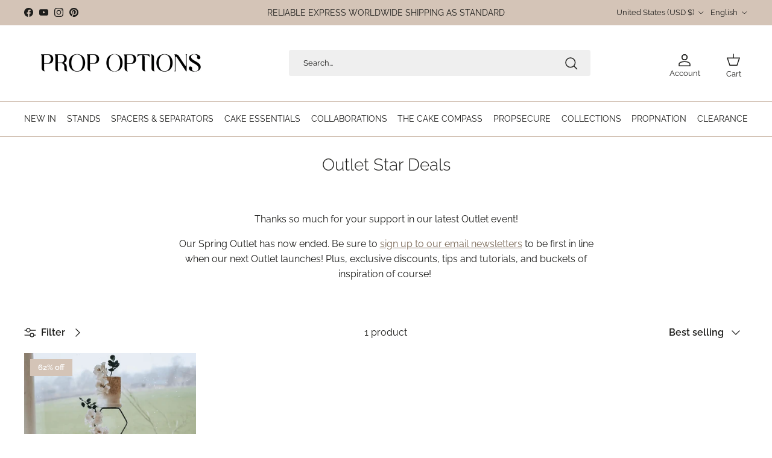

--- FILE ---
content_type: text/javascript
request_url: https://propoptions.us/cdn/shop/t/58/assets/upsell.js?v=96085596329343629781732115535
body_size: -429
content:
document.addEventListener("DOMContentLoaded",function(){document.querySelectorAll(".add-upsell-to-cart").forEach(button=>{button.addEventListener("click",function(){const variantId=this.getAttribute("data-variant-id");fetch("/cart/add.js",{method:"POST",headers:{"Content-Type":"application/json"},body:JSON.stringify({id:variantId,quantity:1})}).then(response=>{if(!response.ok)throw new Error("Failed to add item to cart");return response.json()}).then(data=>{alert(`${data.title} has been added to your cart!`),location.reload()}).catch(error=>{console.error("Error adding upsell item:",error),alert("An error occurred. Please try again.")})})})});
//# sourceMappingURL=/cdn/shop/t/58/assets/upsell.js.map?v=96085596329343629781732115535


--- FILE ---
content_type: application/javascript
request_url: https://markets-cdn-a.blazeappsoncloud.com/market.js
body_size: 4040
content:
(()=>{"use strict";var e={243:function(e,t,o){var l=this&&this.__importDefault||function(e){return e&&e.__esModule?e:{default:e}};Object.defineProperty(t,"__esModule",{value:!0});var r=l(o(468)),i=function(){function e(){this.blz_settings=null,this.blz_settings=window.blz_settings}return e.prototype.decorate=function(e,t,o){var l,i,a=window.location.href,n=(null===(i=null===(l=this.blz_settings)||void 0===l?void 0:l.settings)||void 0===i?void 0:i.campaign)||{},s=new URL(a),c=new URLSearchParams(s.search);c.delete("ShowBlazeGeo");for(var u=s.pathname,g=c.toString(),h=["utm_source","utm_campaign","utm_medium","ShowBlazeGeo"],d=!1,S=0,b=h;S<b.length;S++){var p=b[S];if(c.has(p)){d=!0;break}}var z=r.default.convertObjectToUrlParams(n,this.blz_settings,e,t,o);return this.checkPropertyWithValue(n,"campaign_replace",!0)&&this.checkPropertyWithValue(n,"campaign_prevent",!1)&&d||this.checkPropertyWithValue(n,"track_app_utm",!0)&&this.checkPropertyWithValue(n,"campaign_prevent",!0)?u+z+this.removeUtmParams(a,h).replace(/\?/g,"&"):this.checkPropertyWithValue(n,"campaign_prevent",!0)?u+this.removeUtmParams(a,h).replace(/\?/g,"&"):this.checkPropertyWithValue(n,"track_app_utm",!0)&&this.checkPropertyWithValue(n,"campaign_prevent",!1)&&!d?u+z:u+"?"+g},e.prototype.removeUtmParams=function(e,t){for(var o=e.split("?"),l=(o[0],o[1]||""),r=new URL(e).searchParams,i=t,a=!1,n=0,s=i;n<s.length;n++){var c=s[n];if(r.has(c)){a=!0;break}}if(a){i.forEach((function(e){r.delete(e)}));var u=r.toString()?"?".concat(r.toString()):"";return u}var g=l;return"string"==typeof g&&0===g.length&&(g="?"+g),g},e.prototype.checkPropertyWithValue=function(e,t,o){return null!==e&&"object"==typeof e&&e.hasOwnProperty(t)&&e[t]===o},e}();t.default=i},840:(e,t)=>{Object.defineProperty(t,"__esModule",{value:!0});var o=function(){function e(e){this.shouldTrack=!1,this.shouldTrack=e}return e.prototype.sendEvent=function(e,t,o,l){if(this.shouldTrack)try{window.gtag&&"function"==typeof window.gtag&&window.gtag("event",e,{event_category:t,event_label:o,event_value:l})}catch(e){}},e}();t.default=o},468:(e,t)=>{Object.defineProperty(t,"__esModule",{value:!0});var o=function(){function e(e){this.shouldTrack=!1,this.shouldTrack=e}return e.combineParams=function(e,t){1===e.split("?").length&&(e="?"+e),1===t.split("?").length&&(t="?"+t);for(var o=new URLSearchParams(e),l=new URLSearchParams(t),r=0,i=Array.from(l.keys());r<i.length;r++){var a=i[r];o.has(a)&&o.delete(a);for(var n=l.getAll(a),s=0,c=n.length;s<c;s++)o.append(a,n[s])}return o.toString()},e.appendParams=function(e,t){return e=e.split("?")[0],t.length>0&&(e=e.split("?").length>1?"&".concat(t):"?".concat(t)),e},e.convertObjectToUrlParams=function(e,t,o,l,r){var i=(e.utm_source||"").replace("{{SOURCE_COUNTRY}}",(null==t?void 0:t.shopify_country)||"").replace("{{SOURCE_LANGUAGE}}",(null==t?void 0:t.shopify_language)||""),a=(e.utm_medium||"").replace("{{DESTINATION_COUNTRY}}",this.getRedirectCountry(l)||"").replace("{{DESTINATION_LANGUAGE}}",this.getRedirectLanguage(r)||"");return"?utm_campaign=".concat(encodeURIComponent(e.utm_campaign||""),"&utm_source=").concat(encodeURIComponent(i),"&utm_medium=").concat(encodeURIComponent(a))},e.getVistiorLanguage=function(){return navigator.language?navigator.language.split("-")[0].toUpperCase():""},e.getRedirectLanguage=function(e){var t="";return e&&(t=e.value),t},e.getRedirectCountry=function(e){var t="";return e&&(t=e.value),t.toString()},e}();t.default=o},607:function(e,t,o){var l=this&&this.__importDefault||function(e){return e&&e.__esModule?e:{default:e}};Object.defineProperty(t,"__esModule",{value:!0});var r,i=l(o(840)),a=l(o(243)),n=function(){function e(){this.blzGeoMarketShouldTrackGA=!1,this.blzGeoMarketGA=null,this.blz_settings=null,this.blz_language_settings=null,this.blz_settings=window.blz_settings,this.blz_language_settings=window.blz_language_settings,this.blzGeoMarketShouldTrackGA=!0,this.redirectCountry="",this.redirectLanguage="",this.vistiorLanguage=navigator.language?navigator.language.split("-")[0]:"",this.vistiorCountry="US",this.visitorIP="18.117.197.23",this.visitorUA="Mozilla/5.0 (Macintosh; Intel Mac OS X 10_15_7) AppleWebKit/537.36 (KHTML, like Gecko) Chrome/131.0.0.0 Safari/537.36; ClaudeBot/1.0; +claudebot@anthropic.com)",this.blzSelectorPopupCookie="blzcloseSelectorPopup",this.blzSelectorLanguagePopupCookie="blzcloseSelectorLanguagePopup",this.blzPopupCloseBtn=document.querySelectorAll(".blz_action__close"),this.blzSubmitBtn=document.querySelectorAll(".blz__storeSelector_confirm_cta"),this.blzStoreSelectorLocalizationResourceInputs=document.querySelectorAll(".blz_storeSelector__localization_resource_inputs"),this.blzStoreSelectorLanguageInput=document.querySelectorAll(".blz_storeSelector__localization_language_input"),this.blzStoreSelectorCountry=document.querySelector("#blz_store_selector_selectcountry"),this.blzStoreSelectorLanguage=document.querySelectorAll(".blz_storeSelector__languageSelector"),this.blzStoreSelectormodal=document.querySelector(".blz_store_selector_overlay"),this.blzStoreSelectorLanguagemodal=document.querySelector(".blz_store_selector_language_overlay"),this.blzStoreSelectorFlag=document.querySelector(".blz_store_selector_flag"),this.blzStoreSelectorTitle=document.querySelector(".blz_storeSelector__title"),this.blzStoreSelectorMessage=document.querySelector(".blz_storeSelector__message"),this.blzStoreSelectorCountryLabel=document.querySelector(".blz_storeSelector__select_country_label"),this.blzStoreSelectorLanguageLabel=document.querySelector(".blz_storeSelector__select_language_label"),this.blzStoreSelectorTitleCountryFlag=document.querySelector(".blz_storeSelector__flag img"),this.blzStoreSelectorLocalizationForm=document.querySelector("#blz_storeSelector_localization_form"),this.blzGeoMarketGA=new i.default(this.blzGeoMarketShouldTrackGA),this.events()}return e.prototype.getDebugMode=function(){var e=new URLSearchParams(window.location.search).get("blazeMarketDebugMode");e&&"true"===e.toLowerCase()&&(this.blz_settings.app_test_mode=!0)},e.prototype.events=function(){var e,t,o=this;this.blzPopupCloseBtn&&Array.from(this.blzPopupCloseBtn).forEach((function(e){e.addEventListener("click",(function(){var t=e.classList.contains(o.blzSelectorLanguagePopupCookie)?o.blzSelectorLanguagePopupCookie:o.blzSelectorPopupCookie;o.blzcloseSelectorPopup(t)}))}));this.blzSubmitBtn&&Array.from(this.blzSubmitBtn).forEach((function(e){e.addEventListener("click",(function(){var t=e.classList.contains(o.blzSelectorLanguagePopupCookie)?o.blzSelectorLanguagePopupCookie:o.blzSelectorPopupCookie;o.blzsubmitSelectorPopup(t)}))}));null===(e=this.blzStoreSelectorCountry)||void 0===e||e.addEventListener("change",(function(e){var t;if(e.target&&e.target instanceof HTMLSelectElement){var l=e.target.value;o.blzStoreSelectorFlag||(o.blzStoreSelectorFlag=document.querySelector(".blz_store_selector_flag")),o.blzStoreSelectorFlag&&(o.blzStoreSelectorFlag.src="https://cdn.shopify.com/static/images/flags/".concat(l.toLowerCase(),".svg?width=32"));var r=e.target.options[e.target.selectedIndex].dataset.action;r&&o.blzStoreSelectorLocalizationForm&&(o.blzStoreSelectorLocalizationForm.action=r,"/localization"!==r?(o.blzStoreSelectorLocalizationForm.method="PUT",o.blzStoreSelectorLocalizationResourceInputs&&o.blzStoreSelectorLocalizationResourceInputs.forEach((function(e){e.querySelectorAll(".blz_storeSelector__language_section").forEach((function(e){e instanceof HTMLElement&&(e.style.display="none")}))}))):(o.blzStoreSelectorLocalizationForm.method="POST",null===(t=o.blzStoreSelectorLocalizationResourceInputs)||void 0===t||t.forEach((function(e){e.querySelectorAll(".blz_storeSelector__language_section").forEach((function(e){e instanceof HTMLElement&&(e.style.display="block")}))}))))}o.blzsetAnalytics(o.blzStoreSelectorLocalizationForm)})),null===(t=this.blzStoreSelectorLanguage)||void 0===t||t.forEach((function(e){e.addEventListener("change",(function(e){var t;o.blzsetAnalytics(o.blzStoreSelectorLocalizationForm);var l=e.target.value;null===(t=o.blzStoreSelectorLanguage)||void 0===t||t.forEach((function(t){t!==e.target&&(t.value=l)}))}))})),this.blzStoreSelectorLocalizationForm&&(this.blzStoreSelectorLocalizationForm.onsubmit=function(e){var t=e.target;if(t){var o="".concat(window.location.origin,"/localization");if(t.action!==o){t.querySelectorAll('input[type="hidden"]').forEach((function(e){var t;null===(t=e.parentNode)||void 0===t||t.removeChild(e)}));var l=t.querySelector('select[name="country_code"]');l&&(l.name="country"),t.submit()}}})},e.prototype.blzsubmitSelectorPopup=function(e){var t,o;(null===(t=this.blz_settings)||void 0===t?void 0:t.app_test_mode)&&(null===(o=this.blz_language_settings)||void 0===o?void 0:o.app_test_mode)||this.blzsetCookie(e,"true")},e.prototype.blzcloseSelectorPopup=function(e){var t,o,l,r,i,a,n,s;(null===(t=this.blz_settings)||void 0===t?void 0:t.app_test_mode)&&(null===(o=this.blz_language_settings)||void 0===o?void 0:o.app_test_mode)||this.blzsetCookie(e,"true"),e==this.blzSelectorPopupCookie&&null!==this.blzStoreSelectormodal&&void 0!==this.blzStoreSelectormodal&&(this.blzStoreSelectormodal.style.display="none",(null===(l=this.blz_settings)||void 0===l?void 0:l.blur_background)?null===(r=this.blzStoreSelectormodal)||void 0===r||r.classList.add("blz_keyframe__overlay--before-out-blur-backdrop"):null===(i=this.blzStoreSelectormodal)||void 0===i||i.classList.add("blz_keyframe__overlay--before-out")),e==this.blzSelectorLanguagePopupCookie&&null!==this.blzStoreSelectorLanguagemodal&&void 0!==this.blzStoreSelectorLanguagemodal&&(this.blzStoreSelectorLanguagemodal.style.display="none",(null===(a=this.blz_language_settings)||void 0===a?void 0:a.blur_background)?null===(n=this.blzStoreSelectorLanguagemodal)||void 0===n||n.classList.add("blz_keyframe__overlay--before-out-blur-backdrop"):null===(s=this.blzStoreSelectorLanguagemodal)||void 0===s||s.classList.add("blz_keyframe__overlay--before-out"))},e.prototype.blzopenSelectorPopup=function(){var e,t,o,l,r,i,a,n,s,c,u,g,h,d,S,b,p,z;("yes"==this.blzurlparam("ShowBlazeGeo")||(null===(e=this.blz_settings)||void 0===e?void 0:e.app_test_mode))&&(null!==this.blzStoreSelectormodal&&void 0!==this.blzStoreSelectormodal&&(this.blzStoreSelectormodal.style.display="flex"),this.blzselectOptionByValue(),this.blzdisplayTitleCountryImage(),this.blzsetAnalytics(this.blzStoreSelectorLocalizationForm));var _=this.vistiorCountry==(null===(t=this.blz_settings)||void 0===t?void 0:t.shopify_country),v=this.isForceTrigger();!this.isWhitelist()&&(!v&&!_||v&&_)&&(null!==this.blzStoreSelectormodal&&void 0!==this.blzStoreSelectormodal&&((y=this.blzgetCookie(this.blzSelectorPopupCookie))?null===(o=this.blzStoreSelectormodal)||void 0===o||o.classList.add("blz_display_none"):(this.blzStoreSelectormodal.style.display="flex",this.blzselectOptionByValue(),this.blzdisplayTitleCountryImage(),this.blzsetAnalytics(this.blzStoreSelectorLocalizationForm))));this.isWhitelist()||this.vistiorCountry==(null===(l=this.blz_settings)||void 0===l?void 0:l.shopify_country)||null===this.blzStoreSelectormodal||void 0===this.blzStoreSelectormodal||((y=this.blzgetCookie(this.blzSelectorPopupCookie))?null===(r=this.blzStoreSelectormodal)||void 0===r||r.classList.add("blz_display_none"):(this.blzStoreSelectormodal.style.display="flex",this.blzselectOptionByValue(),this.blzdisplayTitleCountryImage(),this.blzsetAnalytics(this.blzStoreSelectorLocalizationForm)));if((null===(i=this.blz_language_settings)||void 0===i?void 0:i.app_test_mode)&&(null===(a=this.blz_language_settings)||void 0===a?void 0:a.app_design_mode)&&null!==this.blzStoreSelectorLanguagemodal&&void 0!==this.blzStoreSelectorLanguagemodal&&(this.blzStoreSelectorLanguagemodal.style.display="flex",null===(s=null===(n=this.blzStoreSelectorLanguagemodal)||void 0===n?void 0:n.querySelector(".blz_action__close"))||void 0===s||s.classList.add(this.blzSelectorLanguagePopupCookie),null===(u=null===(c=this.blzStoreSelectorLanguagemodal)||void 0===c?void 0:c.querySelector(".blz__storeSelector_confirm_cta"))||void 0===u||u.classList.add(this.blzSelectorLanguagePopupCookie)),this.vistiorLanguage!=(null===(g=this.blz_language_settings)||void 0===g?void 0:g.shopify_language)&&this.vistiorCountry==(null===(h=this.blz_language_settings)||void 0===h?void 0:h.shopify_country)&&null!==this.blzStoreSelectorLanguagemodal&&void 0!==this.blzStoreSelectorLanguagemodal){var m=this.blzgetCookie(this.blzSelectorLanguagePopupCookie),y=this.blzgetCookie(this.blzSelectorPopupCookie);m||y?null===(z=this.blzStoreSelectorLanguagemodal)||void 0===z||z.classList.add("blz_display_none"):(this.blzStoreSelectorLanguagemodal.style.display="flex",null===(S=null===(d=this.blzStoreSelectorLanguagemodal)||void 0===d?void 0:d.querySelector(".blz_action__close"))||void 0===S||S.classList.add(this.blzSelectorLanguagePopupCookie),null===(p=null===(b=this.blzStoreSelectorLanguagemodal)||void 0===b?void 0:b.querySelector(".blz__storeSelector_confirm_cta"))||void 0===p||p.classList.add(this.blzSelectorLanguagePopupCookie),this.blzsetAnalytics(this.blzStoreSelectorLocalizationForm))}},e.prototype.blzurlparam=function(e,t){void 0===t&&(t=window.location.href);var o=new RegExp("[?&]"+e+"=([^&#]*)").exec(t);return null==o?null:decodeURI(o[1])||0},e.prototype.isCampaignURL=function(){for(var e=["gclid","gclsrc"],t=!1,o=0,l=e.length;o<l;o++){var r=e[o];if(null!==this.blzurlparam(r)){t=!0;break}}return t},e.prototype.isWhitelist=function(){var e,t,o,l=null===(e=this.blz_settings)||void 0===e?void 0:e.settings,r=(null===(t=null==l?void 0:l.whitelist)||void 0===t?void 0:t.is_active)||!1,i=(null===(o=null==l?void 0:l.whitelist)||void 0===o?void 0:o.whitelist_ip_s)||"",a=this.visitorIP,n=i.split(",");return r&&n.includes(a)},e.prototype.isForceTrigger=function(){var e,t,o=null===(e=this.blz_settings)||void 0===e?void 0:e.settings;return"geo_matched"==(null===(t=null==o?void 0:o.trigger)||void 0===t?void 0:t.show_when)},e.prototype.blzsetAnalytics=function(e){var t,o=(new a.default).decorate(this.vistiorCountry,this.blzStoreSelectorCountry,null===(t=this.blzStoreSelectorLanguage)||void 0===t?void 0:t[0]),l=e.querySelector('input[name="return_to"]');l&&(l.value=o)},e.prototype.blzsetCookie=function(e,t){document.cookie="".concat(e,"=").concat(t,"; path=/; max-age=").concat(3600,";")},e.prototype.blzgetCookie=function(e){var t,o="; ".concat(document.cookie).split("; ".concat(e,"="));return 2===o.length&&(null===(t=o.pop())||void 0===t?void 0:t.split(";").shift())||null},e.prototype.blzdeleteCookie=function(e){document.cookie="".concat(e,"=; Path=/; Expires=Thu, 01 Jan 1970 00:00:01 GMT;")},e.prototype.openSelectorPopup=function(){var e;this.blzopenSelectorPopup(),null===(e=this.blzGeoMarketGA)||void 0===e||e.sendEvent("open","BlazeAppGeoMarket",this.vistiorCountry,"1"),this.blzsetLocalesValues()},e.ConvertStringToBoolean=function(e){return"true"===e.toLowerCase()},e.prototype.blzselectOptionByValue=function(){var e=this;if(this.blzStoreSelectorCountry&&this.blzStoreSelectorCountry instanceof HTMLSelectElement){var t=this.blzStoreSelectorCountry,o=Array.from(t.options).findIndex((function(t){return t.value===e.vistiorCountry}));t.selectedIndex=-1!==o?o:0,this.blzStoreSelectorFlag||(this.blzStoreSelectorFlag=document.querySelector(".blz_store_selector_flag")),this.blzStoreSelectorFlag&&(this.blzStoreSelectorFlag.src="https://cdn.shopify.com/static/images/flags/".concat(this.vistiorCountry.toLowerCase(),".svg?width=32")),t&&t.dispatchEvent(new Event("change"))}},e.prototype.blzshowOnlyLanguageOption=function(){var e,t;this.blzStoreSelectorLocalizationResourceInputs&&this.blzStoreSelectorLanguageInput&&(null===(e=this.blzStoreSelectorLocalizationResourceInputs)||void 0===e||e.forEach((function(e){e.classList.add("blz_display_none")})),null===(t=this.blzStoreSelectorLanguageInput)||void 0===t||t.forEach((function(e){e.classList.remove("blz_display_none")})))},e.prototype.blzdisplayTitleCountryImage=function(){this.blzStoreSelectorTitleCountryFlag&&(this.blzStoreSelectorTitleCountryFlag.src="https://cdn.shopify.com/static/images/flags/".concat(this.vistiorCountry.toLowerCase(),".svg?width=32"),this.blzStoreSelectorTitleCountryFlag.alt="blz_flag_"+"".concat(this.vistiorCountry.toLowerCase()))},e.prototype.blzsetLocalesValues=function(){var e,t;if(null===(e=this.blz_settings)||void 0===e?void 0:e.locales){var o=navigator.language.substring(0,2),l=null===(t=this.blz_settings)||void 0===t?void 0:t.locales,r="title_text"+o,i="message_text"+o,a="label_country_text"+o,n="label_language_text"+o,s="button_CTA_text"+o;if(l[o]){var c=l[o][r],u=l[o][i],g=l[o][a],h=l[o][n],d=l[o][s];this.blzStoreSelectorTitle&&c&&(this.blzStoreSelectorTitle.innerText=c),this.blzStoreSelectorMessage&&u&&(this.blzStoreSelectorMessage.innerText=u),this.blzStoreSelectorCountryLabel&&g&&(this.blzStoreSelectorCountryLabel.innerText=g),this.blzStoreSelectorLanguageLabel&&h&&(this.blzStoreSelectorLanguageLabel.innerText=h),this.blzSubmitBtn&&d&&(this.blzSubmitBtn.innerText=d)}}},e}();(r=new n).openSelectorPopup(),r.events()}},t={};(function o(l){var r=t[l];if(void 0!==r)return r.exports;var i=t[l]={exports:{}};return e[l].call(i.exports,i,i.exports,o),i.exports})(607)})();